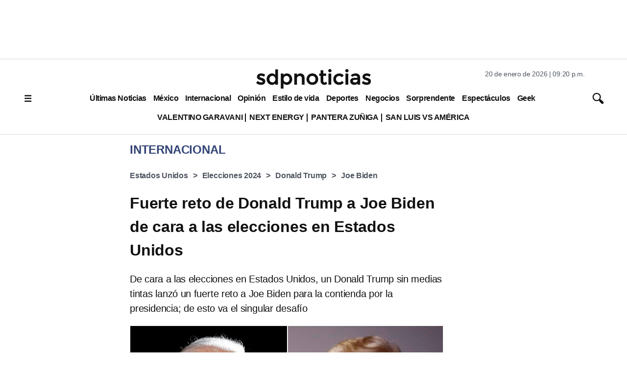

--- FILE ---
content_type: text/html; charset=utf-8
request_url: https://www.google.com/recaptcha/api2/aframe
body_size: 137
content:
<!DOCTYPE HTML><html><head><meta http-equiv="content-type" content="text/html; charset=UTF-8"></head><body><script nonce="ZbnXGu1JKx1ITZcgtSV3Bw">/** Anti-fraud and anti-abuse applications only. See google.com/recaptcha */ try{var clients={'sodar':'https://pagead2.googlesyndication.com/pagead/sodar?'};window.addEventListener("message",function(a){try{if(a.source===window.parent){var b=JSON.parse(a.data);var c=clients[b['id']];if(c){var d=document.createElement('img');d.src=c+b['params']+'&rc='+(localStorage.getItem("rc::a")?sessionStorage.getItem("rc::b"):"");window.document.body.appendChild(d);sessionStorage.setItem("rc::e",parseInt(sessionStorage.getItem("rc::e")||0)+1);localStorage.setItem("rc::h",'1768965645516');}}}catch(b){}});window.parent.postMessage("_grecaptcha_ready", "*");}catch(b){}</script></body></html>

--- FILE ---
content_type: application/javascript; charset=utf-8
request_url: https://fundingchoicesmessages.google.com/f/AGSKWxVDf-Z_xi0n9S3nOuea4t64tLVhnm2M9GVCYBUcaOcqUCsflHueVqs3zBT6qu0AZvRatJnIKmpAQpzRb0PZMSGFNy7VYLjJJa4X7M6scAA_mqFTSs-HFL11sIvkL3OEM0pb2o_M2R6f4Fuc4zAPHYuWNXIRX1d6iIfuq8W1iUmujYKkA8BmY_6jQ8NP/_/adframe_/advertisement160./ad/random__180x300_/ads-05.
body_size: -1290
content:
window['47936def-64b8-469a-8702-1db6221f7059'] = true;